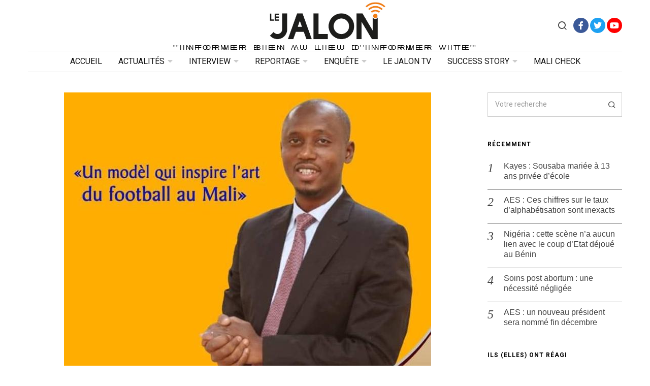

--- FILE ---
content_type: text/html; charset=UTF-8
request_url: https://lejalon.com/2023/04/13/ligue-regionale-de-football-de-kayes-les-ambitions-du-candidat-moussa-sow/
body_size: 20060
content:
<!DOCTYPE html>
<html lang="fr-FR" class="no-js">
<head>
	<meta charset="UTF-8">
	<meta name="viewport" content="width=device-width, initial-scale=1.0">
	<link rel="profile" href="http://gmpg.org/xfn/11">
    
	<!--[if lt IE 9]>
	<script src="https://lejalon.com/wp-content/themes/fox/js/html5.js"></script>
	<![endif]-->
    
    <script>(function(html){html.className = html.className.replace(/\bno-js\b/,'js')})(document.documentElement);</script>
<title>Ligue régionale de football de Kayes : les ambitions du candidat Moussa Sow &#8211; Le Jalon</title>
<meta name='robots' content='max-image-preview:large' />
<link rel='dns-prefetch' href='//fonts.googleapis.com' />
<link rel='dns-prefetch' href='//s.w.org' />
<link href='https://fonts.gstatic.com' crossorigin rel='preconnect' />
<link rel="alternate" type="application/rss+xml" title="Le Jalon &raquo; Flux" href="https://lejalon.com/feed/" />
<link rel="alternate" type="application/rss+xml" title="Le Jalon &raquo; Flux des commentaires" href="https://lejalon.com/comments/feed/" />
<link rel="alternate" type="application/rss+xml" title="Le Jalon &raquo; Ligue régionale de football de Kayes : les ambitions du candidat Moussa Sow Flux des commentaires" href="https://lejalon.com/2023/04/13/ligue-regionale-de-football-de-kayes-les-ambitions-du-candidat-moussa-sow/feed/" />
<!-- This site uses the Google Analytics by MonsterInsights plugin v7.11.0 - Using Analytics tracking - https://www.monsterinsights.com/ -->
<script type="text/javascript" data-cfasync="false">
	var mi_version         = '7.11.0';
	var mi_track_user      = true;
	var mi_no_track_reason = '';
	
	var disableStr = 'ga-disable-UA-173274065-1';

	/* Function to detect opted out users */
	function __gaTrackerIsOptedOut() {
		return document.cookie.indexOf(disableStr + '=true') > -1;
	}

	/* Disable tracking if the opt-out cookie exists. */
	if ( __gaTrackerIsOptedOut() ) {
		window[disableStr] = true;
	}

	/* Opt-out function */
	function __gaTrackerOptout() {
	  document.cookie = disableStr + '=true; expires=Thu, 31 Dec 2099 23:59:59 UTC; path=/';
	  window[disableStr] = true;
	}

	if ( 'undefined' === typeof gaOptout ) {
		function gaOptout() {
			__gaTrackerOptout();
		}
	}
	
	if ( mi_track_user ) {
		(function(i,s,o,g,r,a,m){i['GoogleAnalyticsObject']=r;i[r]=i[r]||function(){
			(i[r].q=i[r].q||[]).push(arguments)},i[r].l=1*new Date();a=s.createElement(o),
			m=s.getElementsByTagName(o)[0];a.async=1;a.src=g;m.parentNode.insertBefore(a,m)
		})(window,document,'script','//www.google-analytics.com/analytics.js','__gaTracker');

		__gaTracker('create', 'UA-173274065-1', 'auto');
		__gaTracker('set', 'forceSSL', true);
		__gaTracker('require', 'displayfeatures');
		__gaTracker('require', 'linkid', 'linkid.js');
		__gaTracker('send','pageview');
	} else {
		console.log( "" );
		(function() {
			/* https://developers.google.com/analytics/devguides/collection/analyticsjs/ */
			var noopfn = function() {
				return null;
			};
			var noopnullfn = function() {
				return null;
			};
			var Tracker = function() {
				return null;
			};
			var p = Tracker.prototype;
			p.get = noopfn;
			p.set = noopfn;
			p.send = noopfn;
			var __gaTracker = function() {
				var len = arguments.length;
				if ( len === 0 ) {
					return;
				}
				var f = arguments[len-1];
				if ( typeof f !== 'object' || f === null || typeof f.hitCallback !== 'function' ) {
					console.log( 'Fonction actuellement pas en cours d’exécution __gaTracker(' + arguments[0] + " ....) parce que vous n’êtes pas suivi·e. " + mi_no_track_reason );
					return;
				}
				try {
					f.hitCallback();
				} catch (ex) {

				}
			};
			__gaTracker.create = function() {
				return new Tracker();
			};
			__gaTracker.getByName = noopnullfn;
			__gaTracker.getAll = function() {
				return [];
			};
			__gaTracker.remove = noopfn;
			window['__gaTracker'] = __gaTracker;
					})();
		}
</script>
<!-- / Google Analytics by MonsterInsights -->
		<script type="text/javascript">
			window._wpemojiSettings = {"baseUrl":"https:\/\/s.w.org\/images\/core\/emoji\/13.0.1\/72x72\/","ext":".png","svgUrl":"https:\/\/s.w.org\/images\/core\/emoji\/13.0.1\/svg\/","svgExt":".svg","source":{"concatemoji":"https:\/\/lejalon.com\/wp-includes\/js\/wp-emoji-release.min.js?ver=5.7.14"}};
			!function(e,a,t){var n,r,o,i=a.createElement("canvas"),p=i.getContext&&i.getContext("2d");function s(e,t){var a=String.fromCharCode;p.clearRect(0,0,i.width,i.height),p.fillText(a.apply(this,e),0,0);e=i.toDataURL();return p.clearRect(0,0,i.width,i.height),p.fillText(a.apply(this,t),0,0),e===i.toDataURL()}function c(e){var t=a.createElement("script");t.src=e,t.defer=t.type="text/javascript",a.getElementsByTagName("head")[0].appendChild(t)}for(o=Array("flag","emoji"),t.supports={everything:!0,everythingExceptFlag:!0},r=0;r<o.length;r++)t.supports[o[r]]=function(e){if(!p||!p.fillText)return!1;switch(p.textBaseline="top",p.font="600 32px Arial",e){case"flag":return s([127987,65039,8205,9895,65039],[127987,65039,8203,9895,65039])?!1:!s([55356,56826,55356,56819],[55356,56826,8203,55356,56819])&&!s([55356,57332,56128,56423,56128,56418,56128,56421,56128,56430,56128,56423,56128,56447],[55356,57332,8203,56128,56423,8203,56128,56418,8203,56128,56421,8203,56128,56430,8203,56128,56423,8203,56128,56447]);case"emoji":return!s([55357,56424,8205,55356,57212],[55357,56424,8203,55356,57212])}return!1}(o[r]),t.supports.everything=t.supports.everything&&t.supports[o[r]],"flag"!==o[r]&&(t.supports.everythingExceptFlag=t.supports.everythingExceptFlag&&t.supports[o[r]]);t.supports.everythingExceptFlag=t.supports.everythingExceptFlag&&!t.supports.flag,t.DOMReady=!1,t.readyCallback=function(){t.DOMReady=!0},t.supports.everything||(n=function(){t.readyCallback()},a.addEventListener?(a.addEventListener("DOMContentLoaded",n,!1),e.addEventListener("load",n,!1)):(e.attachEvent("onload",n),a.attachEvent("onreadystatechange",function(){"complete"===a.readyState&&t.readyCallback()})),(n=t.source||{}).concatemoji?c(n.concatemoji):n.wpemoji&&n.twemoji&&(c(n.twemoji),c(n.wpemoji)))}(window,document,window._wpemojiSettings);
		</script>
		<style type="text/css">
img.wp-smiley,
img.emoji {
	display: inline !important;
	border: none !important;
	box-shadow: none !important;
	height: 1em !important;
	width: 1em !important;
	margin: 0 .07em !important;
	vertical-align: -0.1em !important;
	background: none !important;
	padding: 0 !important;
}
</style>
	<link rel='stylesheet' id='wp-block-library-css'  href='https://lejalon.com/wp-includes/css/dist/block-library/style.min.css?ver=5.7.14' type='text/css' media='all' />
<link rel='stylesheet' id='contact-form-7-css'  href='https://lejalon.com/wp-content/plugins/contact-form-7/includes/css/styles.css?ver=5.1.6' type='text/css' media='all' />
<link rel='stylesheet' id='parent-style-css'  href='https://lejalon.com/wp-content/themes/fox/style.min.css?ver=5.7.14' type='text/css' media='all' />
<link rel='stylesheet' id='wi-fonts-css'  href='https://fonts.googleapis.com/css?family=Heebo%3A400%2C700%7CUltra%3A400' type='text/css' media='all' />
<link rel='stylesheet' id='mediaelement-css'  href='https://lejalon.com/wp-includes/js/mediaelement/mediaelementplayer-legacy.min.css?ver=4.2.16' type='text/css' media='all' />
<link rel='stylesheet' id='wp-mediaelement-css'  href='https://lejalon.com/wp-includes/js/mediaelement/wp-mediaelement.min.css?ver=5.7.14' type='text/css' media='all' />
<link rel='stylesheet' id='style-css'  href='https://lejalon.com/wp-content/themes/fox/style.min.css?ver=5.7.14' type='text/css' media='all' />
<style id='style-inline-css' type='text/css'>
.social-list.style-plain a:hover, .wi-pagination a.page-numbers:hover, .wi-mainnav ul.menu ul > li:hover > a, .wi-mainnav ul.menu ul li.current-menu-item > a, .wi-mainnav ul.menu ul li.current-menu-ancestor > a, .submenu-dark .wi-mainnav ul.menu ul li:hover > a, .submenu-dark .wi-mainnav ul.menu ul li.current-menu-item > a, .submenu-dark .wi-mainnav ul.menu ul li.current-menu-ancestor > a, .related-title a:hover, .page-links > a:hover, .widget_archive a:hover, .widget_nav_menu a:hover, .widget_meta a:hover, .widget_recent_entries a:hover, .widget_categories a:hover, .tagcloud a:hover, .header-cart a:hover, .woocommerce .star-rating span:before, .null-instagram-feed .clear a:hover, .widget a.readmore:hover{color:#ef7d17}html .mejs-controls .mejs-time-rail .mejs-time-current, .dropcap-color, .style--dropcap-color .enable-dropcap .dropcap-content:first-letter, .style--dropcap-color p.has-drop-cap:not(:focus):first-letter, .fox-btn.btn-primary, button.btn-primary, input.btn-primary[type="button"], input.btn-primary[type="reset"], input.btn-primary[type="submit"], .social-list.style-black a:hover, .post-item-thumbnail:hover .video-indicator-solid, a.more-link:hover, .post-newspaper .related-thumbnail, .style--slider-navtext .flex-direction-nav a:hover, .review-item.overall .review-score, #respond #submit:hover, .wpcf7-submit:hover, #footer-search .submit:hover, .woocommerce .widget_price_filter .ui-slider .ui-slider-range, .woocommerce .widget_price_filter .ui-slider .ui-slider-handle, .woocommerce span.onsale, .woocommerce ul.products li.product .onsale, .woocommerce #respond input#submit.alt:hover, .woocommerce a.button.alt:hover, .woocommerce button.button.alt:hover, .woocommerce input.button.alt:hover, .woocommerce a.add_to_cart_button:hover, .woocommerce #review_form #respond .form-submit input:hover{background-color:#ef7d17}.review-item.overall .review-score, .partial-content, .null-instagram-feed .clear a:hover{border-color:#ef7d17}.reading-progress-wrapper::-webkit-progress-value{background-color:#ef7d17}.reading-progress-wrapper::-moz-progress-value{background-color:#ef7d17}@font-face {font-family: lemon_milk-1; src: url(https://lejalon.com/wp-content/uploads/2019/12/lemon_milk-1.zip) format('woff2'), url(https://lejalon.com/wp-content/uploads/2019/12/facile_sans-1.zip) format('woff');}@font-face {font-family: lemon_milk; src: url(https://lejalon.com/wp-content/uploads/2019/12/lemon_milk.zip) format('woff2'), url(https://lejalon.com/wp-content/uploads/2019/12/facile_sans.zip) format('woff');}.main-header.has-logo-center .container{height:100px}.sticky-header-background{opacity:1}.header-search-wrapper .search-btn{font-size:20px}.fox-logo img{width:250px}#footer-logo img{width:120px}#backtotop{color:#111111;background-color:#f0f0f0;border-color:#f0f0f0}#backtotop:hover{color:#111111;background-color:#ffffff;border-color:#dddddd}body{color:#444444}h1, h2, h3, h4, h5, h6{color:#000000}a{color:#ef7d17}a:hover{color:#ef7d17}.fox-logo, .min-logo-text, .mobile-logo-text{color:#000000}.wi-mainnav ul.menu > li > a{color:#111111}.wi-mainnav ul.menu > li:hover > a{color:#999999}.wi-mainnav ul.menu > li.current-menu-item > a, .wi-mainnav ul.menu > li.current-menu-ancestor > a{color:#ffffff;background-color:#ef7d17}.wi-mainnav ul.menu > li.menu-item-has-children > a:after, .wi-mainnav ul.menu > li.mega > a:after{color:#cccccc}.wi-mainnav ul.menu ul{background-color:#ffffff;color:#444444}.wi-mainnav ul.menu > li > ul > .caret{color:#eaeaea}.wi-mainnav ul.menu ul li:hover > a, .wi-mainnav ul.menu .post-nav-item-title:hover a, .wi-mainnav ul.menu > li.mega ul ul a:hover{color:#111111}.wi-mainnav ul.menu ul li:hover > a, .wi-mainnav ul.menu > li.mega ul ul a:hover{background-color:#f0f0f0}.wi-mainnav ul.menu ul > li, .mega-sep{border-color:#ffffff}.post-item-title a:hover{color:#595959;text-decoration:none}.post-item-meta{color:#aaaaaa}.post-item-meta a{color:#aaaaaa}.post-item-meta a:hover{color:#111111}.standalone-categories a{color:#111111}.single .single-main-content{color:#000000}.widget-title{text-align:left}table, td, th, .fox-input, input[type="color"], input[type="date"], input[type="datetime"], input[type="datetime-local"], input[type="email"], input[type="month"], input[type="number"], input[type="password"], input[type="search"], input[type="tel"], input[type="text"], input[type="time"], input[type="url"], input[type="week"], input:not([type]), textarea, textarea, select, .style--tag-block .fox-term-list a, .fox-slider-rich, .pagination-inner, .post-sep, .blog-related, .blog-related .line, .post-newspaper .related-area, .post-list-sep, .single-authorbox-section, .post-nav-simple, #footer-widgets, #footer-bottom, #offcanvas-bg, .commentlist ul.children, .offcanvas-element,  .hero-half,.commentlist li + li > .comment-body, .classic-main-header-top .container, .related-heading, .comments-title, .comment-reply-title, .style--header-sticky-element-border .header-sticky-element.before-sticky,
    .widget_archive ul, .widget_nav_menu ul, .widget_meta ul, .widget_recent_entries ul, .widget_categories ul,
    .widget_archive li, .widget_nav_menu li, .widget_meta li, .widget_recent_entries li, .widget_categories li
    {border-color:#cccccc}.share-style-custom a{width:28px}.fox-share.color-custom a{color:#ef7d17}.fox-share.background-custom a{background-color:#f0f0f0}.fox-share.hover-color-custom a:hover{color:#ef7d17}.fox-share.hover-background-custom a:hover{background-color:#fafafa}body .elementor-section.elementor-section-boxed>.elementor-container{max-width:1210px}@media (min-width: 1200px) {.container,.cool-thumbnail-size-big .post-thumbnail{width:1170px}body.layout-boxed .wi-wrapper{width:1230px}.thumbnail-stretch-bigger .thumbnail-container{width:1290px}}@media (min-width:1024px) {.secondary{width:22.649572649573%}.has-sidebar .primary{width:77.350427350427%}}body,.font-body,.single .single-main-content,.single-heading{font-family:"lemon_milk-1", sans-serif}.font-heading,h1,h2,h3,h4,h5,h6,.wp-block-quote.is-large cite,.wp-block-quote.is-style-large cite,.fox-term-list,.wp-block-cover-text,.title-label,.thumbnail-view,.readmore,a.more-link,.big-meta,.post-big a.more-link,.style--slider-navtext .flex-direction-nav a,.page-links-container,.authorbox-nav,.post-navigation .post-title,.review-criterion,.review-score,.review-text,.commentlist .fn,.reply a,.widget_archive,.widget_nav_menu,.widget_meta,.widget_recent_entries,.widget_categories,.widget_rss > ul a.rsswidget,.widget_rss > ul > li > cite,.widget_recent_comments,#backtotop,.view-count,.tagcloud,.slogan,.post-item-title,.single .post-item-title.post-title{font-family:"lemon_milk", sans-serif}.fox-btn,button,input[type="button"],input[type="reset"],input[type="submit"],.post-item-meta,.standalone-categories,.wi-mainnav ul.menu > li > a,.footer-bottom .widget_nav_menu,#footernav,.offcanvas-nav,.wi-mainnav ul.menu ul,.header-builder .widget_nav_menu  ul.menu ul,.archive-title,.widget-title,.heading-title-main,.article-big .readmore,.fox-input,input[type="color"],input[type="date"],input[type="datetime"],input[type="datetime-local"],input[type="email"],input[type="month"],input[type="number"],input[type="password"],input[type="search"],input[type="tel"],input[type="text"],input[type="time"],input[type="url"],input[type="week"],input:not([type]),textarea{font-family:"Heebo",sans-serif}.min-logo-text,.fox-logo,.mobile-logo-text,blockquote{font-family:"Ultra",serif}body, .font-body{font-size:16px;font-weight:400;font-style:normal;text-transform:none;letter-spacing:0px;line-height:1.8}h1, h2, h3, h4, h5, h6{font-weight:400;font-style:normal;text-transform:none;line-height:1.1}h2{font-size:2.0625em;font-style:normal}h3{font-size:1.625em;font-style:normal}h4{font-size:1.25em;font-style:normal}.fox-logo, .min-logo-text, .mobile-logo-text{font-size:32px;font-weight:400;font-style:normal;text-transform:none;letter-spacing:0px;line-height:1.3}.slogan{font-size:0.8125em;letter-spacing:8px}.wi-mainnav ul.menu > li > a, .footer-bottom .widget_nav_menu, #footernav, .offcanvas-nav{font-size:16px;font-weight:400;text-transform:uppercase;letter-spacing:0px}.wi-mainnav ul.menu ul, .header-builder .widget_nav_menu  ul.menu ul{font-size:12px;font-weight:400;text-transform:none;letter-spacing:0px}.post-item-title{font-style:normal;text-transform:none;letter-spacing:0px}.post-item-meta{font-size:13px;font-weight:400;font-style:normal;text-transform:none}.standalone-categories{font-size:13px;font-weight:700;font-style:normal;text-transform:uppercase;letter-spacing:1px}.archive-title{font-size:1.5em;font-weight:700;font-style:normal;text-transform:uppercase;letter-spacing:0px}.single .post-item-title.post-title{font-size:3.2em;font-weight:300;font-style:normal}.single .single-main-content{font-size:17px;font-style:normal}.single-heading{font-size:.9em;font-weight:700;text-transform:uppercase;letter-spacing:1px}.widget-title{font-size:12px;font-weight:700;text-transform:uppercase;letter-spacing:1px}.heading-title-main{font-weight:700;font-style:normal;text-transform:uppercase}.fox-btn, button, input[type="button"], input[type="reset"], input[type="submit"], .article-big .readmore{font-size:14px;font-weight:700;font-style:normal;text-transform:none;letter-spacing:0px}.fox-input, input[type="color"], input[type="date"], input[type="datetime"], input[type="datetime-local"], input[type="email"], input[type="month"], input[type="number"], input[type="password"], input[type="search"], input[type="tel"], input[type="text"], input[type="time"], input[type="url"], input[type="week"], input:not([type]), textarea{font-size:14px;font-weight:400;font-style:normal;text-transform:none}blockquote{font-size:1.1em;font-weight:400;font-style:normal;text-transform:none}.offcanvas-nav{font-size:16px;font-weight:400;font-style:normal;text-transform:none;letter-spacing:0px}@media only screen and (max-width: 1023px){.fox-logo, .min-logo-text, .mobile-logo-text{font-size:28px}.archive-title{font-size:1.3em}.single .post-item-title.post-title{font-size:1.9em}.single .single-main-content{font-size:15px}blockquote{font-size:1em}.offcanvas-nav{font-size:14px}}@media only screen and (max-width: 567px){body, .font-body{font-size:14px}.fox-logo, .min-logo-text, .mobile-logo-text{font-size:20px}.archive-title{font-size:1.1em}.single .post-item-title.post-title{font-size:1.5em}.single .single-main-content{font-size:14px}}#after-header .container{border-top-width:1px;border-bottom-width:1px;border-color:#eaeaea;border-style:solid}#footer-bottom{padding-top:20px;padding-bottom:20px;border-style:solid}#titlebar .container{margin-bottom:0px;padding-top:40px;padding-bottom:0px;border-style:solid}.single-authorbox-section, .related-heading, .comments-title, .comment-reply-title{border-top-width:1px;border-color:#eaeaea;border-style:solid}.wi-mainnav ul.menu ul{padding-top:10px;padding-right:0px;padding-bottom:10px;padding-left:0px;border-top-width:2px;border-right-width:2px;border-bottom-width:2px;border-left-width:2px;border-color:#eaeaea;border-top-left-radius:1px;border-top-right-radius:1px;border-bottom-right-radius:1px;border-bottom-left-radius:1px}.wi-mainnav ul.menu ul a{padding-top:6px;padding-bottom:6px}.widget-title{margin-bottom:16px;padding-top:0px;padding-right:0px;padding-bottom:0px;padding-left:0px;border-color:#cccccc;border-style:solid}blockquote{padding-top:10px;padding-right:0px;padding-bottom:10px;padding-left:0px;border-top-width:3px;border-bottom-width:1px;border-style:solid}@media only screen and (max-width: 1023px){}@media only screen and (max-width: 567px){}#footer-widgets{background-size:cover;background-position:center center;background-repeat:no-repeat;background-attachment:scroll}#offcanvas-bg{background-color:#ffffff}.main-header .widget:nth-child(2){margin-left: auto;}
</style>
<script type='text/javascript' src='https://lejalon.com/wp-includes/js/jquery/jquery.min.js?ver=3.5.1' id='jquery-core-js'></script>
<script type='text/javascript' src='https://lejalon.com/wp-includes/js/jquery/jquery-migrate.min.js?ver=3.3.2' id='jquery-migrate-js'></script>
<script type='text/javascript' id='monsterinsights-frontend-script-js-extra'>
/* <![CDATA[ */
var monsterinsights_frontend = {"js_events_tracking":"true","download_extensions":"doc,pdf,ppt,zip,xls,docx,pptx,xlsx","inbound_paths":"[{\"path\":\"\\\/go\\\/\",\"label\":\"affiliate\"},{\"path\":\"\\\/recommend\\\/\",\"label\":\"affiliate\"}]","home_url":"https:\/\/lejalon.com","hash_tracking":"false"};
/* ]]> */
</script>
<script type='text/javascript' src='https://lejalon.com/wp-content/plugins/google-analytics-for-wordpress/assets/js/frontend.min.js?ver=7.11.0' id='monsterinsights-frontend-script-js'></script>
<link rel="https://api.w.org/" href="https://lejalon.com/wp-json/" /><link rel="alternate" type="application/json" href="https://lejalon.com/wp-json/wp/v2/posts/9681" /><link rel="EditURI" type="application/rsd+xml" title="RSD" href="https://lejalon.com/xmlrpc.php?rsd" />
<link rel="wlwmanifest" type="application/wlwmanifest+xml" href="https://lejalon.com/wp-includes/wlwmanifest.xml" /> 
<meta name="generator" content="WordPress 5.7.14" />
<link rel="canonical" href="https://lejalon.com/2023/04/13/ligue-regionale-de-football-de-kayes-les-ambitions-du-candidat-moussa-sow/" />
<link rel='shortlink' href='https://lejalon.com/?p=9681' />
<link rel="alternate" type="application/json+oembed" href="https://lejalon.com/wp-json/oembed/1.0/embed?url=https%3A%2F%2Flejalon.com%2F2023%2F04%2F13%2Fligue-regionale-de-football-de-kayes-les-ambitions-du-candidat-moussa-sow%2F" />
<link rel="alternate" type="text/xml+oembed" href="https://lejalon.com/wp-json/oembed/1.0/embed?url=https%3A%2F%2Flejalon.com%2F2023%2F04%2F13%2Fligue-regionale-de-football-de-kayes-les-ambitions-du-candidat-moussa-sow%2F&#038;format=xml" />

<meta property="og:image" content="https://lejalon.com/wp-content/uploads/2023/04/535ec179-a389-47e8-b8d3-aeecd4edd6df.jpg"/>
<meta property="og:image:secure_url" content="https://lejalon.com/wp-content/uploads/2023/04/535ec179-a389-47e8-b8d3-aeecd4edd6df.jpg" />

    <link rel="pingback" href="https://lejalon.com/xmlrpc.php">
<style type="text/css">.recentcomments a{display:inline !important;padding:0 !important;margin:0 !important;}</style><link rel="icon" href="https://lejalon.com/wp-content/uploads/2019/12/cropped-logo_512-32x32.jpg" sizes="32x32" />
<link rel="icon" href="https://lejalon.com/wp-content/uploads/2019/12/cropped-logo_512-192x192.jpg" sizes="192x192" />
<link rel="apple-touch-icon" href="https://lejalon.com/wp-content/uploads/2019/12/cropped-logo_512-180x180.jpg" />
<meta name="msapplication-TileImage" content="https://lejalon.com/wp-content/uploads/2019/12/cropped-logo_512-270x270.jpg" />

<style id="color-preview"></style>

            
</head>

<body class="post-template-default single single-post postid-9681 single-format-standard layout-wide style--header-sticky-element-border submenu-light style--dropcap-default dropcap-style-default style--tag-plain style--blockquote-no-icon style--link-2 elementor-default" itemscope itemtype="https://schema.org/WebPage">
    
        
    <div id="wi-all" class="fox-outer-wrapper fox-all wi-all">

        
        <div id="wi-wrapper" class="fox-wrapper wi-wrapper">

            <div class="wi-container">

                
                

<header id="masthead" class="site-header header-builder" itemscope itemtype="https://schema.org/WPHeader">


<div class="main-header header-builder header-row has-logo-center valign-center" id="main-header">

    <div class="container">

        <div id="logo-1" class="widget widget_logo">
    <div id="logo-area" class="fox-logo-area fox-header-logo">
        
        <div id="wi-logo" class="fox-logo-container">
            
            <h2 class="wi-logo-main fox-logo logo-type-image" id="site-logo">                
                <a href="https://lejalon.com/" rel="home">
                    
                                        
                    <img src="https://lejalon.com/wp-content/uploads/2019/12/logo.jpg" alt="Logo"  />
                    
                                        
                </a>
                
            </h2>
        </div><!-- .fox-logo-container -->

          
    <h3 class="slogan site-description">&quot;Informer bien au lieu d&#039;informer vite&quot;</h3>


    </div><!-- #logo-area -->

    </div><div id="header-search-3" class="widget widget_header_search">
<div class="header-search-wrapper header-search-modal">
    
    <span class="search-btn search-btn-modal">
        <i class="feather-search"></i>
    </span>
    
    <div class="modal-search-wrapper">
        
        <div class="container">
            
            <div class="modal-search-container">
    
                <div class="searchform">
    
    <form role="search" method="get" action="https://lejalon.com/" itemprop="potentialAction" itemscope itemtype="https://schema.org/SearchAction" class="form">
        
        <input type="text" name="s" class="s search-field" value="" placeholder="Votre recherche" />
        
        <button class="submit" role="button" title="Go">
            
            <i class="feather-search"></i>
            
        </button>
        
    </form><!-- .form -->
    
</div><!-- .searchform -->                
                
    <h3 class="search-nav-heading small-heading">Suggestions</h3>

    <nav id="search-menu" role="navigation" itemscope itemtype="https://schema.org/SiteNavigationElement">
        
        <div class="menu"><ul id="menu-search-suggestion" class="menu"><li id="menu-item-363" class="menu-item menu-item-type-taxonomy menu-item-object-category menu-item-363"><a href="https://lejalon.com/category/environnement/">Environnement</a></li>
<li id="menu-item-364" class="menu-item menu-item-type-taxonomy menu-item-object-category current-post-ancestor current-menu-parent current-post-parent menu-item-364"><a href="https://lejalon.com/category/reportage/">Reportage</a></li>
<li id="menu-item-365" class="menu-item menu-item-type-taxonomy menu-item-object-category menu-item-365"><a href="https://lejalon.com/category/successstory/">Success Story</a></li>
<li id="menu-item-366" class="menu-item menu-item-type-taxonomy menu-item-object-category menu-item-366"><a href="https://lejalon.com/category/actualites/">Actualités</a></li>
<li id="menu-item-367" class="menu-item menu-item-type-taxonomy menu-item-object-category menu-item-367"><a href="https://lejalon.com/category/enquete/">Enquête</a></li>
<li id="menu-item-368" class="menu-item menu-item-type-taxonomy menu-item-object-category menu-item-368"><a href="https://lejalon.com/category/interview/">Interview</a></li>
</ul></div>        
    </nav><!-- #search-menu -->

                    
            </div><!-- .modal-search-container -->
            
        </div><!-- .header-search-form -->
        
        <span class="close-modal"><i class="feather-x"></i></span>
    
    </div><!-- .modal-search-wrapper -->
    
</div><!-- .header-search-wrapper -->

</div><div id="social-3" class="widget widget_social">
<div class="social-list widget-social style-color shape-circle align-center icon-size-normal" id="social-id-696af63ed0c32">
    
    <ul>
    
                
        <li class="li-facebook">
            <a href="https://www.facebook.com/LeJalonMedia/" target="_blank" rel="alternate" title="Facebook">
                <i class="fab fa-facebook-f"></i>
                <span>Facebook</span>
            </a>
        </li>
        
                
        <li class="li-twitter">
            <a href="https://twitter.com/Lejalon_com" target="_blank" rel="alternate" title="Twitter">
                <i class="fab fa-twitter"></i>
                <span>Twitter</span>
            </a>
        </li>
        
                
        <li class="li-youtube">
            <a href="https://www.youtube.com/channel/UCWtloOQRbDC3A_MHHHNUvHw/videos?view_as=subscriber" target="_blank" rel="alternate" title="YouTube">
                <i class="fab fa-youtube"></i>
                <span>YouTube</span>
            </a>
        </li>
        
            
    </ul>
    
</div><!-- .social-list -->
</div><div id="logo-3" class="widget widget_logo">
    <div id="logo-area" class="fox-logo-area fox-header-logo">
        
        <div id="wi-logo" class="fox-logo-container">
            
            <h2 class="wi-logo-main fox-logo logo-type-image" id="site-logo">                
                <a href="https://lejalon.com/" rel="home">
                    
                                        
                    <img src="https://lejalon.com/wp-content/uploads/2019/12/logo.jpg" alt="Logo"  />
                    
                                        
                </a>
                
            </h2>
        </div><!-- .fox-logo-container -->

          
    <h3 class="slogan site-description">&quot;Informer bien au lieu d&#039;informer vite&quot;</h3>


    </div><!-- #logo-area -->

    </div>
    </div><!-- .container -->

</div><!-- .main-header -->



    <div id="after-header" class="widget-area header-sidebar wide-sidebar header-row after-header align-center header-sticky-element">

        <div class="container">
        <div id="nav-1" class="widget widget_nav">
    <nav id="wi-mainnav" class="navigation-ele wi-mainnav" role="navigation" itemscope itemtype="https://schema.org/SiteNavigationElement">
        
        <div class="menu style-indicator-caret-down"><ul id="menu-primary" class="menu"><li id="menu-item-986" class="menu-item menu-item-type-post_type menu-item-object-page menu-item-home menu-item-986"><a href="https://lejalon.com/">Accueil</a></li>
<li id="menu-item-22" class="menu-item menu-item-type-taxonomy menu-item-object-category menu-item-22 mega mega-item"><a href="https://lejalon.com/category/actualites/">Actualités</a></li>
<li id="menu-item-30" class="menu-item menu-item-type-taxonomy menu-item-object-category menu-item-30 mega mega-item"><a href="https://lejalon.com/category/interview/">Interview</a></li>
<li id="menu-item-24" class="menu-item menu-item-type-taxonomy menu-item-object-category current-post-ancestor current-menu-parent current-post-parent menu-item-24 mega mega-item"><a href="https://lejalon.com/category/reportage/">Reportage</a></li>
<li id="menu-item-28" class="menu-item menu-item-type-taxonomy menu-item-object-category menu-item-28 mega mega-item"><a href="https://lejalon.com/category/enquete/">Enquête</a></li>
<li id="menu-item-1795" class="menu-item menu-item-type-taxonomy menu-item-object-category menu-item-1795"><a href="https://lejalon.com/category/lejalontv/">Le Jalon TV</a></li>
<li id="menu-item-31" class="menu-item menu-item-type-taxonomy menu-item-object-category menu-item-31 mega mega-item"><a href="https://lejalon.com/category/successstory/">Success Story</a></li>
<li id="menu-item-1910" class="menu-item menu-item-type-taxonomy menu-item-object-category menu-item-1910"><a href="https://lejalon.com/category/malicheck/">Mali Check</a></li>
</ul></div>        
    </nav><!-- #wi-mainnav -->

    </div>        
        </div><!-- .container -->
    </div><!-- .widget-area -->

        
</header><!-- #masthead -->
                
<div id="masthead-mobile" class="masthead-mobile">
    
    <div class="container">
        
        <div class="masthead-mobile-left masthead-mobile-part">
            
            
    <a class="toggle-menu hamburger hamburger-btn">
        <i class="feather-menu"></i>
        <i class="feather-x"></i>
    </a>

            
                        
        </div><!-- .masthead-mobile-part -->
    
        
<h4 id="mobile-logo" class="mobile-logo mobile-logo-image">
    
    <a href="https://lejalon.com/" rel="home">

        
        <img src="https://lejalon.com/wp-content/uploads/2019/12/logo.jpg" alt="Mobile Logo" />

        
    </a>
    
</h4><!-- .mobile-logo -->

            
        <div class="masthead-mobile-right masthead-mobile-part">
        
                        
        </div><!-- .masthead-mobile-part -->
    
    </div><!-- .container -->
    
    <div class="masthead-mobile-bg"></div>

</div><!-- #masthead-mobile -->

<div id="masthead-mobile-height"></div>
    
    
                <div id="wi-main" class="wi-main fox-main">


<article id="wi-content" class="wi-content post-9681 post type-post status-publish format-standard has-post-thumbnail hentry category-reportage category-sports tag-1694 tag-candidat-ligue-foot-kayes tag-dr-moussa-sow has-sidebar sidebar-right single-style-1 thumbnail-stretch-none main-content-narrow disable-dropcap disable-2-columns" itemscope itemtype="https://schema.org/CreativeWork">
    
    <div class="container">
        
        <div id="primary" class="primary content-area">
        
            <div class="theiaStickySidebar">
                
                
<div class="thumbnail-wrapper single-big-section single-big-section-thumbnail">
    
    <div class="thumbnail-container">
        
        <div class="container">
            
            <div class="thumbnail-main">

                <figure class="fox-figure post-thumbnail post-thumbnail-standard hover-none thumbnail-acute"  itemscope itemtype="https://schema.org/ImageObject"><span class="image-element"><img width="723" height="1024" src="https://lejalon.com/wp-content/uploads/2023/04/535ec179-a389-47e8-b8d3-aeecd4edd6df.jpg" class="attachment-full size-full" alt="" loading="lazy" data-lazy="false" srcset="https://lejalon.com/wp-content/uploads/2023/04/535ec179-a389-47e8-b8d3-aeecd4edd6df.jpg 723w, https://lejalon.com/wp-content/uploads/2023/04/535ec179-a389-47e8-b8d3-aeecd4edd6df-212x300.jpg 212w, https://lejalon.com/wp-content/uploads/2023/04/535ec179-a389-47e8-b8d3-aeecd4edd6df-60x85.jpg 60w, https://lejalon.com/wp-content/uploads/2023/04/535ec179-a389-47e8-b8d3-aeecd4edd6df-480x680.jpg 480w" sizes="(max-width: 723px) 100vw, 723px" /></span><figcaption class="fox-figcaption">Moussa Sow candidat à la ligue régionale de Kayes</figcaption></figure>                
            </div><!-- .thumbnail-main -->

        </div><!-- .container -->
        
    </div><!-- .thumbnail-container -->
    
</div><!-- .thumbnail-wrapper -->

                <header class="single-header post-header entry-header single-big-section" itemscope itemtype="https://schema.org/WPHeader">
    
    <div class="container">
        
        <div class="post-item-header align-left">
    <div class="entry-categories meta-categories standalone-categories post-header-section">

        <a href="https://lejalon.com/category/reportage/" rel="tag">Reportage</a><span class="sep">/</span><a href="https://lejalon.com/category/sports/" rel="tag">Sports</a>
    </div>

    
<h1 class="post-item-title wi-post-title fox-post-title post-header-section post-title size-normal" itemprop="headline">
            
        Ligue régionale de football de Kayes : les ambitions du candidat Moussa Sow
    
</h1>
<div class="post-item-meta wi-meta fox-meta post-header-section ">
    
    <div class="entry-date meta-time machine-time time-short"><time class="published" itemprop="datePublished" datetime="2023-04-13T18:15:50+02:00">13 avril 2023</time><time class="updated" itemprop="dateModified" datetime="2023-04-13T18:15:53+02:00">13 avril 2023</time></div>        <div class="fox-meta-author entry-author meta-author" itemprop="author" itemscope itemtype="https://schema.org/Person"><a class="meta-author-avatar" itemprop="url" rel="author" href="https://lejalon.com/author/zan/"><img alt='' src='https://secure.gravatar.com/avatar/9d0a9d11c7de9aca18a8dd208a074c8c?s=80&#038;d=mm&#038;r=g' srcset='https://secure.gravatar.com/avatar/9d0a9d11c7de9aca18a8dd208a074c8c?s=160&#038;d=mm&#038;r=g 2x' class='avatar avatar-80 photo' height='80' width='80' loading='lazy'/></a><span class="byline"> par <span class="author vcard"><a class="url fn" itemprop="url" rel="author" href="https://lejalon.com/author/zan/"><span itemprop="name">Sidi Dao</span></a></span></span></div>        <div class="reading-time">8 mins de lecture</div>        
</div>

</div>    
    </div><!-- .container -->
    
</header><!-- .single-header -->
                    
<div class="single-body">
    
    <div class="single-section single-main-content">
        
                
        <div class="container entry-container">
            
                        
            <div class="dropcap-content columnable-content entry-content">
                
                
<p><em>La compétition est lancée pour le renouvellement des instances de la ligue régionale de football de Kayes. Parmi les têtes de proue de cette course à l’instance dirigeante de la ligue du football kayesien, Moussa Sow. Actuel président de l’Association sportive de Kayes (ASK D2), M. Sow, qui n’est plus à présenter aux populations de Kayes, est également promoteur du lycée sportif Boubou Sow et du complexe scolaire et universitaire du même nom.</em></p>



<p>En mars 2020, lors d&rsquo;une Assemblée Générale, une quinzaine de clubs de la Commune Urbaine de Kayes a donné les meilleurs joueurs afin de fonder l&rsquo;Association Sportive de Kayes.&nbsp; La même assemblée a porté Moussa Sow à la présidence du club. Promoteur du lycée sportif Boubou Sow et de l&rsquo;académie sportive Boubou Sow, président de l&rsquo;Association Sportive de Kayes (ASKA D2) puis promoteur du complexe scolaire et universitaire Boubou Sow, Moussa Sow a annoncé sa candidature à la présidence de la Ligue Régionale de Football de Kayes, prévue le 20 mai prochain.</p>



<h4>DÉVELOPPER LE FOOTBALL KAYÉSIEN</h4>



<p>Interrogé sur place par notre confrère, TATOU-SPORTS, Mossa Sow a confié que cette candidature pour conduire les destinées de la ligue régionale de football de Kayes est entre autres motivée par la situation difficile du monde footballistique de la première région administrative du Mali. Ces difficultés, a-t-il fait savoir, s’expliquent par l’apparition des clans dans ce monde, depuis un certain temps. Cette situattion, regrette-t-il, est à l&rsquo;origine de la disparition des clubs de la ville dans les compétitions nationales, depuis plus de dix ans. Pourtant, est-il convaincu, Kayes a d&rsquo;énormes potentialités en matière de football.</p>



<p>«&nbsp;Rappelez-vous que le Sigui de Kayes a été le premier club régional à remporter une Coupe du Mali. Mais, à cause d&rsquo;un manque&nbsp; chronique d&rsquo;organisation, d&rsquo;encadrement et d&rsquo;encouragement, aucun club n&rsquo;est parvenu à accéder en Ligue1, depuis plus de dix ans excepté USCKITA. Ce n&rsquo;est pas normal pour une grande région comme Kayes&nbsp;», a-t-il fait constater. En plus, cela fait près de dix ans, selon lui, que Kayes n&rsquo;a pas organisé le Tournoi de la montée en Ligue1. Il juge inadmissible cet état des lieux déplorable du football kayesien. Pire, Moussa Sow estime que le football de Kayes est aussi malade du manque d’organisation des compétitions régulières (seniors, junior, cadet, minime, le football scolaire et universitaire, le football de masse). Toute chose qui le motive à briguer la présidence de la Ligue de football de Kayes afin d&rsquo;apporter une autre organisation pour hisser Kayes sommet du sport roi sur le plan national.</p>



<h4>Les ambitions d’un homme&nbsp;!</h4>



<p>Pour atteindre ses objectifs, Moussa Sow ne manque pas de projet. Ainsi, s’il était élu à la tête de la ligue régionale de football de la Cité des rails, il compte d’abord s’atteler à la réconciliation des cœurs et des esprits de tous les acteurs du secteur.</p>



<p><em>«&nbsp;Il faut que tous les fils de Kayes se retrouvent, unis et solidaires dans le seul but de développer le football à Kayes et dans tous les Districts de football. Nous pensons que le moment est venu pour se donner la main afin de construire notre région par le truchement du football. Et cela est possible, car nous trouverons les ressources&nbsp; pour développer notre football&nbsp;»</em>, a-t-il dit.</p>



<p>Son bureau s’engagera ensuite dans la recherche de partenariats clairs avec les sociétés et entreprises de la place pour booter le monde footbalistique.</p>



<p><em>«&nbsp;Nous nouerons des partenariats avec un certain nombre de sociétés et entreprises de la place. Nous irons vers la Fémafoot pour naturellement travailler avec le Comex&nbsp;</em>», a indiqué M<em>.</em> Sow.</p>



<p>Aussi, dans une logique d’assurance et d’accompagnement, le candidat Moussa Sow apportera des appuis aux districts de football et clubs et organisera des tournants à hauteur de satisfaction et fera la promotion du football universitaire sans oublier la formation des responsables administratifs et des arbitres de Kayes.</p>



<p><em>«&nbsp;Nous allons appuyer les Districts de football et les clubs. Nous organiserons des tournois à intersaison&nbsp; chaque année pour la mise en jambes des joueurs afin de mieux entamer le championnat et la coupe du Mali. Nous ferons la promotion du football scolaire et universitaire, le football de masse et le football féminin. Nous travaillerons à avoir une ligue digne de ce nom et la construction d’un siège lors de notre mandat. Nous allons aussi mettre en place un management vertueux, collaboratif et inclusif. Nous organiserons une série de formations pour les secrétaires généraux, les administrateurs, les arbitres, les médecins, les éducateurs des académies et centres de formation des jeunes footballeurs. Voyez-vous, dans la Commune Urbaine de Kayes, nous avons 24 clubs</em>&nbsp;», s’engage-t-il.</p>



<h4>Promotion du football universitaire</h4>



<p>Aussi, Mossa Sow compte-t-il, travailler pour limiter le nombre de clubs de D2 au niveau du District de Kayes pour une meilleure organisation des clubs, s’il était élu. À cet effet, il compte créer avec son équipe la deuxième division voire la troisième division afin que les clubs deviennent plus compétitifs.</p>



<p><em>«&nbsp;Lors de notre mandat, nous récompenserons le club et le District représentant la région à la Coupe du Mali et au tournoi de la montée en Ligue1 chaque saison. Nous organiserons bien évidemment des compétitions au niveau de toutes les catégories au moins deux fois chaque année. Nous allons mettre une stratégie de marketing et de communication pour donner plus de visibilité au football Kayesien. Nous travaillerons avec les autorités compétentes tant administratives, politiques que sportives et coutumières. Nous valoriserons les stades de football et les terrains de foot de la Kayes</em>&nbsp;», a confié M. Sow.</p>



<p>M. Sow place son mandat sous le signe de l’apaisement, l’inclusion de l’ensemble des acteurs du foot dans la prise des décisions qui orientent le football kaysien vers des horizons meilleurs. Il a enfin appelé l’ensemble des fils de Kayes et la diaspora à s&rsquo;impliquer davantage dans le développement du football Kayesien.</p>

            </div><!-- .entry-content -->
            
                        
        </div><!-- .container -->
    
    </div><!-- .single-section -->
    
    
<div class="single-section single-component single-share-section">
    
    <div class="container">
    
        
<div class="fox-share share-style-custom  color-custom background-custom hover-color-custom hover-background-custom share-icons-shape-circle size-small">
    
        
    <span class="share-label"><i class="fa fa-share-alt"></i>Partager</span>
    
        
    <ul>
        
                
        <li class="li-share-facebook">
            
            <a href="https://www.facebook.com/sharer/sharer.php?u=https%3A%2F%2Flejalon.com%2F2023%2F04%2F13%2Fligue-regionale-de-football-de-kayes-les-ambitions-du-candidat-moussa-sow%2F" title="Facebook" class="share share-facebook">
                
                <i class="fab fa-facebook-f"></i>
                <span>Facebook</span>
                
            </a>
            
        </li>
        
                
        <li class="li-share-messenger">
            
            <a href="https://www.facebook.com/dialog/send?app_id=794927004237856&#038;link=https%3A%2F%2Flejalon.com%2F2023%2F04%2F13%2Fligue-regionale-de-football-de-kayes-les-ambitions-du-candidat-moussa-sow%2F&#038;redirect_uri=https%3A%2F%2Flejalon.com%2F" title="Messenger" class="share share-messenger">
                
                <i class="fab fa-facebook-messenger"></i>
                <span>Messenger</span>
                
            </a>
            
        </li>
        
                
        <li class="li-share-twitter">
            
            <a href="https://twitter.com/intent/tweet?url=https%3A%2F%2Flejalon.com%2F2023%2F04%2F13%2Fligue-regionale-de-football-de-kayes-les-ambitions-du-candidat-moussa-sow%2F&#038;text=Ligue+r%C3%A9gionale+de+football+de+Kayes+%3A+les+ambitions+du+candidat+Moussa+Sow&#038;via=withemes" title="Twitter" class="share share-twitter">
                
                <i class="fab fa-twitter"></i>
                <span>Twitter</span>
                
            </a>
            
        </li>
        
                
        <li class="li-share-linkedin">
            
            <a href="https://www.linkedin.com/shareArticle?mini=true&#038;url=https%3A%2F%2Flejalon.com%2F2023%2F04%2F13%2Fligue-regionale-de-football-de-kayes-les-ambitions-du-candidat-moussa-sow%2F&#038;title=Ligue+r%C3%A9gionale+de+football+de+Kayes+%3A+les+ambitions+du+candidat+Moussa+Sow" title="Linkedin" class="share share-linkedin">
                
                <i class="fab fa-linkedin-in"></i>
                <span>Linkedin</span>
                
            </a>
            
        </li>
        
                
        <li class="li-share-whatsapp">
            
            <a href="https://api.whatsapp.com/send?phone=&#038;text=https%3A%2F%2Flejalon.com%2F2023%2F04%2F13%2Fligue-regionale-de-football-de-kayes-les-ambitions-du-candidat-moussa-sow%2F" title="Whatsapp" class="share share-whatsapp">
                
                <i class="fab fa-whatsapp"></i>
                <span>Whatsapp</span>
                
            </a>
            
        </li>
        
                
        <li class="li-share-email">
            
            <a href="mailto:?subject=Ligue+r%C3%A9gionale+de+football+de+Kayes+%3A+les+ambitions+du+candidat+Moussa+Sow&#038;body=https%3A%2F%2Flejalon.com%2F2023%2F04%2F13%2Fligue-regionale-de-football-de-kayes-les-ambitions-du-candidat-moussa-sow%2F" title="Email" class="email-share">
                
                <i class="feather-mail"></i>
                <span>Email</span>
                
            </a>
            
        </li>
        
                
    </ul>
    
</div><!-- .fox-share -->
        
    </div>

</div><!-- .single-share-section -->
        
<div class="single-section single-component single-tag-section">
    
    <div class="container">
    
        <div class="single-section single-component single-tags-section">
    
    <div class="single-tags entry-tags post-tags">

        <span class="single-heading tag-label">
            <i class="feather-tag"></i>
            Tags:        </span>
        <div class="fox-term-list">

            <ul><li><a href="https://lejalon.com/tag/2023/" rel="tag">2023</a></li><li><a href="https://lejalon.com/tag/candidat-ligue-foot-kayes/" rel="tag">candidat ligue foot kayes</a></li><li><a href="https://lejalon.com/tag/dr-moussa-sow/" rel="tag">Dr Moussa Sow</a></li></ul>
        </div><!-- .fox-term-list -->

    </div><!-- .single-tags -->
    
</div>
            
    </div>

</div><!-- .single-section -->
        
    
<div class="single-section single-component single-related-section">
    
    <div class="container">
    
                
    </div>

</div><!-- .single-section -->
        
    
<div class="single-section single-component single-authorbox-section">
    
    <div class="container">
    
        <div class="fox-authorbox authorbox-simple">
    
    <div class="authorbox-inner">
        
                <div class="user-item-avatar authorbox-avatar avatar-circle">

            <a href="https://lejalon.com/author/zan/">

                <img alt='' src='https://secure.gravatar.com/avatar/9d0a9d11c7de9aca18a8dd208a074c8c?s=96&#038;d=mm&#038;r=g' srcset='https://secure.gravatar.com/avatar/9d0a9d11c7de9aca18a8dd208a074c8c?s=96&#038;d=mm&#038;r=g 2x' class='avatar avatar-96 photo' height='96' width='96' loading='lazy'/>
            </a>

        </div><!-- .user-item-avatar -->
        
        <div class="authorbox-text">
            
                
                        
                
            <div class="fox-user-item authorbox-tab active authorbox-content" data-tab="author">

                <div class="user-item-body">

                    
                    <h3 class="user-item-name">

                        <a href="https://lejalon.com/author/zan/">Sidi Dao</a>

                    </h3>
                    
                    
                    
                    
<div class="social-list user-item-social shape-circle style-plain">
    
    <ul>
    
        
        <li class="li-facebook">
            <a href="https://www.facebook.com/sidi.dao.5" target="_blank" rel="alternate" title="Facebook">
                <i class="fab fa-facebook-square"></i>
            </a>
        </li>

                
                
        <li class="li-website">
            <a href="https://lejalon.com/" target="_blank" title="Website">
                <i class="fa fa-globe-americas"></i>
            </a>
        </li>
        
                
    </ul>
    
</div><!-- .user-item-social -->


                </div><!-- .user-item-body -->

            </div><!-- .fox-user-item -->
    
                        
        </div><!-- .authorbox-text -->
        
    </div><!-- .authorbox-inner -->
    
</div><!-- .fox-authorbox -->

        
    </div>

</div><!-- .single-authorbox-section -->
    
<div class="single-section single-component single-comment-section">
    
    
</div><!-- .single-comment-section -->
    
</div><!-- .single-body -->

                    
            </div><!-- .theiaStickySidebar -->
        
        </div><!-- #primary -->
        
        <aside id="secondary" class="secondary" role="complementary" itemscope itemptype="https://schema.org/WPSideBar">
    
    <div class="theiaStickySidebar">

        <div class="widget-area">

            <div id="search-2" class="widget widget_search"><div class="searchform">
    
    <form role="search" method="get" action="https://lejalon.com/" itemprop="potentialAction" itemscope itemtype="https://schema.org/SearchAction" class="form">
        
        <input type="text" name="s" class="s search-field" value="" placeholder="Votre recherche" />
        
        <button class="submit" role="button" title="Go">
            
            <i class="feather-search"></i>
            
        </button>
        
    </form><!-- .form -->
    
</div><!-- .searchform --></div>
		<div id="recent-posts-2" class="widget widget_recent_entries">
		<h3 class="widget-title"><span>Récemment</span></h3>
		<ul>
											<li>
					<a href="https://lejalon.com/2026/01/03/kayes-sousaba-mariee-a-13-ans-privee-decole/">Kayes : Sousaba mariée à 13 ans privée d’école</a>
									</li>
											<li>
					<a href="https://lejalon.com/2025/12/22/aes-ces-chiffres-sur-le-taux-dalphabetisation-sont-inexacts/">AES : Ces chiffres sur le taux d&rsquo;alphabétisation sont inexacts</a>
									</li>
											<li>
					<a href="https://lejalon.com/2025/12/16/hors-contexte-cette-video-na-pas-de-rapport-avec-lintervention-de-larmee-nigerian-au-benin/">Nigéria : cette scène n&rsquo;a aucun lien avec le coup d&rsquo;Etat déjoué au Bénin</a>
									</li>
											<li>
					<a href="https://lejalon.com/2025/12/04/soins-post-abortum-une-necessite-negligee/">Soins post abortum : une nécessité négligée</a>
									</li>
											<li>
					<a href="https://lejalon.com/2025/11/27/aes-un-nouveau-president-sera-nomme-fin-decembre/">AES : un nouveau président sera nommé fin décembre</a>
									</li>
					</ul>

		</div><div id="recent-comments-2" class="widget widget_recent_comments"><h3 class="widget-title"><span>Ils (elles) ont réagi</span></h3><ul id="recentcomments"><li class="recentcomments"><span class="comment-author-link">Lassina Niangaly</span> dans <a href="https://lejalon.com/2020/02/05/mali-un-non-voyant-devenu-kinesitherapeute-contre-vents-et-marees/#comment-771159">Mali : un non-voyant devenu Kinésithérapeute contre vents et marées</a></li><li class="recentcomments"><span class="comment-author-link">TOUNKARA</span> dans <a href="https://lejalon.com/2019/12/24/mali-autisme-une-maladie-mal-connue/#comment-756086">Mali: autisme, un handicap mal connu</a></li><li class="recentcomments"><span class="comment-author-link">Mohamed</span> dans <a href="https://lejalon.com/2020/02/05/mali-un-non-voyant-devenu-kinesitherapeute-contre-vents-et-marees/#comment-727408">Mali : un non-voyant devenu Kinésithérapeute contre vents et marées</a></li><li class="recentcomments"><span class="comment-author-link">Mamédi DEMBELE</span> dans <a href="https://lejalon.com/2020/02/05/mali-un-non-voyant-devenu-kinesitherapeute-contre-vents-et-marees/#comment-232110">Mali : un non-voyant devenu Kinésithérapeute contre vents et marées</a></li><li class="recentcomments"><span class="comment-author-link"><a href='https://coderwall.com/p' rel='external nofollow ugc' class='url'>click here</a></span> dans <a href="https://lejalon.com/2020/02/26/bekaye-sibe-le-handicap-ne-peut-etre-un-pretexte-pour-baisser-les-bras-2/#comment-193940">Békaye Sibé : « Le handicap ne peut être un prétexte pour baisser les bras »</a></li></ul></div><div id="latest-posts-1" class="widget widget_latest_posts"><h3 class="widget-title"><span>Les plus lus</span></h3>
<div class="blog-container blog-container-list">
    
    <div class="wi-blog fox-blog blog-list blog-widget blog-widget-small v-spacing-normal">
        
        
<article class="wi-post post-item post-list post-thumbnail-align-left post-valign-top list-mobile-layout-grid post-12974 post type-post status-publish format-standard has-post-thumbnail hentry category-aufeminin has-sidebar sidebar-right single-style-1 thumbnail-stretch-none main-content-narrow disable-dropcap disable-2-columns"  itemscope itemtype="https://schema.org/CreativeWork">
    
        <div class="post-list-sep"></div>
        
    <div class="post-item-inner post-list-inner">
    
        <figure class="fox-figure wi-thumbnail fox-thumbnail post-item-thumbnail list-thumbnail custom-thumbnail hover-none thumbnail-acute"  itemscope itemtype="https://schema.org/ImageObject"><span class="image-element"><a href="https://lejalon.com/2026/01/03/kayes-sousaba-mariee-a-13-ans-privee-decole/" class="post-link"><img width="480" height="480" src="https://lejalon.com/wp-content/uploads/2026/01/IA-480x480.jpg" class="attachment-thumbnail-square size-thumbnail-square" alt="" loading="lazy" data-lazy="false" srcset="https://lejalon.com/wp-content/uploads/2026/01/IA-480x480.jpg 480w, https://lejalon.com/wp-content/uploads/2026/01/IA-150x150.jpg 150w" sizes="(max-width: 480px) 100vw, 480px" /><span class="height-element" style="padding-bottom:100%;"></span></a></span></figure>
        <div class="post-body post-item-body post-list-body">

            <div class="post-content">

                <div class="post-item-header list-header">
<h3 class="post-item-title wi-post-title fox-post-title post-header-section list-title size-tiny" itemprop="headline">
    <a href="https://lejalon.com/2026/01/03/kayes-sousaba-mariee-a-13-ans-privee-decole/" rel="bookmark">        
        Kayes : Sousaba mariée à 13 ans privée d’école
    </a>
</h3></div><div class="post-item-excerpt entry-excerpt excerpt-size-normal list-content" itemprop="text">
    
    <p>Sousaba Sakiliba, (NDLR prénom modifié), originaire de Kayes, mariée à</p>
    
</div>
    

            </div><!-- .post-content -->

        </div><!-- .post-body -->
        
    </div><!-- .post-list-inner -->

</article><!-- .post-list -->
<article class="wi-post post-item post-list post-thumbnail-align-left post-valign-top list-mobile-layout-grid post-12971 post type-post status-publish format-standard has-post-thumbnail hentry category-actualites category-malicheck has-sidebar sidebar-right single-style-1 thumbnail-stretch-none main-content-narrow disable-dropcap disable-2-columns"  itemscope itemtype="https://schema.org/CreativeWork">
    
        <div class="post-list-sep"></div>
        
    <div class="post-item-inner post-list-inner">
    
        <figure class="fox-figure wi-thumbnail fox-thumbnail post-item-thumbnail list-thumbnail custom-thumbnail hover-none thumbnail-acute"  itemscope itemtype="https://schema.org/ImageObject"><span class="image-element"><a href="https://lejalon.com/2025/12/22/aes-ces-chiffres-sur-le-taux-dalphabetisation-sont-inexacts/" class="post-link"><img width="480" height="480" src="https://lejalon.com/wp-content/uploads/2025/12/Population-480x480.jpg" class="attachment-thumbnail-square size-thumbnail-square" alt="" loading="lazy" data-lazy="false" srcset="https://lejalon.com/wp-content/uploads/2025/12/Population-480x480.jpg 480w, https://lejalon.com/wp-content/uploads/2025/12/Population-150x150.jpg 150w" sizes="(max-width: 480px) 100vw, 480px" /><span class="height-element" style="padding-bottom:100%;"></span></a></span></figure>
        <div class="post-body post-item-body post-list-body">

            <div class="post-content">

                <div class="post-item-header list-header">
<h3 class="post-item-title wi-post-title fox-post-title post-header-section list-title size-tiny" itemprop="headline">
    <a href="https://lejalon.com/2025/12/22/aes-ces-chiffres-sur-le-taux-dalphabetisation-sont-inexacts/" rel="bookmark">        
        AES : Ces chiffres sur le taux d&rsquo;alphabétisation sont inexacts
    </a>
</h3></div><div class="post-item-excerpt entry-excerpt excerpt-size-normal list-content" itemprop="text">
    
    <p>Une publication sur les réseaux sociaux attribue à tort des</p>
    
</div>
    

            </div><!-- .post-content -->

        </div><!-- .post-body -->
        
    </div><!-- .post-list-inner -->

</article><!-- .post-list -->
<article class="wi-post post-item post-list post-thumbnail-align-left post-valign-top list-mobile-layout-grid post-12956 post type-post status-publish format-standard has-post-thumbnail hentry category-actualites category-malicheck tag-benin tag-coup-detat tag-dejoue tag-fake tag-intervention-militaire tag-nigeria tag-parlement has-sidebar sidebar-right single-style-1 thumbnail-stretch-none main-content-narrow disable-dropcap disable-2-columns"  itemscope itemtype="https://schema.org/CreativeWork">
    
        <div class="post-list-sep"></div>
        
    <div class="post-item-inner post-list-inner">
    
        <figure class="fox-figure wi-thumbnail fox-thumbnail post-item-thumbnail list-thumbnail custom-thumbnail hover-none thumbnail-acute"  itemscope itemtype="https://schema.org/ImageObject"><span class="image-element"><a href="https://lejalon.com/2025/12/16/hors-contexte-cette-video-na-pas-de-rapport-avec-lintervention-de-larmee-nigerian-au-benin/" class="post-link"><img width="480" height="480" src="https://lejalon.com/wp-content/uploads/2025/12/cpature-de-la-video-480x480.jpg" class="attachment-thumbnail-square size-thumbnail-square" alt="" loading="lazy" data-lazy="false" srcset="https://lejalon.com/wp-content/uploads/2025/12/cpature-de-la-video-480x480.jpg 480w, https://lejalon.com/wp-content/uploads/2025/12/cpature-de-la-video-150x150.jpg 150w" sizes="(max-width: 480px) 100vw, 480px" /><span class="height-element" style="padding-bottom:100%;"></span></a></span></figure>
        <div class="post-body post-item-body post-list-body">

            <div class="post-content">

                <div class="post-item-header list-header">
<h3 class="post-item-title wi-post-title fox-post-title post-header-section list-title size-tiny" itemprop="headline">
    <a href="https://lejalon.com/2025/12/16/hors-contexte-cette-video-na-pas-de-rapport-avec-lintervention-de-larmee-nigerian-au-benin/" rel="bookmark">        
        Nigéria : cette scène n&rsquo;a aucun lien avec le coup d&rsquo;Etat déjoué au Bénin
    </a>
</h3></div><div class="post-item-excerpt entry-excerpt excerpt-size-normal list-content" itemprop="text">
    
    <p>Une vidéo de quelques secondes prétend montrer une scène de</p>
    
</div>
    

            </div><!-- .post-content -->

        </div><!-- .post-body -->
        
    </div><!-- .post-list-inner -->

</article><!-- .post-list -->
<article class="wi-post post-item post-list post-thumbnail-align-left post-valign-top list-mobile-layout-grid post-12946 post type-post status-publish format-standard has-post-thumbnail hentry category-aufeminin has-sidebar sidebar-right single-style-1 thumbnail-stretch-none main-content-narrow disable-dropcap disable-2-columns"  itemscope itemtype="https://schema.org/CreativeWork">
    
        <div class="post-list-sep"></div>
        
    <div class="post-item-inner post-list-inner">
    
        <figure class="fox-figure wi-thumbnail fox-thumbnail post-item-thumbnail list-thumbnail custom-thumbnail hover-none thumbnail-acute"  itemscope itemtype="https://schema.org/ImageObject"><span class="image-element"><a href="https://lejalon.com/2025/12/04/soins-post-abortum-une-necessite-negligee/" class="post-link"><img width="480" height="480" src="https://lejalon.com/wp-content/uploads/2025/12/Photo-2025-480x480.jpeg" class="attachment-thumbnail-square size-thumbnail-square" alt="" loading="lazy" data-lazy="false" srcset="https://lejalon.com/wp-content/uploads/2025/12/Photo-2025-480x480.jpeg 480w, https://lejalon.com/wp-content/uploads/2025/12/Photo-2025-150x150.jpeg 150w" sizes="(max-width: 480px) 100vw, 480px" /><span class="height-element" style="padding-bottom:100%;"></span></a></span></figure>
        <div class="post-body post-item-body post-list-body">

            <div class="post-content">

                <div class="post-item-header list-header">
<h3 class="post-item-title wi-post-title fox-post-title post-header-section list-title size-tiny" itemprop="headline">
    <a href="https://lejalon.com/2025/12/04/soins-post-abortum-une-necessite-negligee/" rel="bookmark">        
        Soins post abortum : une nécessité négligée
    </a>
</h3></div><div class="post-item-excerpt entry-excerpt excerpt-size-normal list-content" itemprop="text">
    
    <p>L&rsquo;interruption d&rsquo;une grossesse, de manière spontanée ou provoquée, doit se</p>
    
</div>
    

            </div><!-- .post-content -->

        </div><!-- .post-body -->
        
    </div><!-- .post-list-inner -->

</article><!-- .post-list -->        
    </div><!-- .fox-blog -->
    
        
</div><!-- .blog-container -->

        </div><div id="ads-1" class="widget widget_ad"><h3 class="widget-title"><span>Votre pub ici</span></h3>
<div class="fox-ad responsive-ad ad-container ad-banner">

    <a href="https://lejalon.com" target="_blank"><picture id="fox-ad-696af63eddec9"><source srcset="https://lejalon.com/wp-content/uploads/2024/03/Canam.jpg" media="(max-width: 768px)" /><img src="https://lejalon.com/wp-content/uploads/2024/03/Canam.jpg" data-lazy="true" /></picture></a>    
</div>
</div><div id="nav-2" class="widget widget_nav">
    <nav id="wi-mainnav" class="navigation-ele wi-mainnav" role="navigation" itemscope itemtype="https://schema.org/SiteNavigationElement">
        
        <div class="menu style-indicator-caret-down"><ul id="menu-primary-1" class="menu"><li class="menu-item menu-item-type-post_type menu-item-object-page menu-item-home menu-item-986"><a href="https://lejalon.com/">Accueil</a></li>
<li class="menu-item menu-item-type-taxonomy menu-item-object-category menu-item-22 mega mega-item"><a href="https://lejalon.com/category/actualites/">Actualités</a></li>
<li class="menu-item menu-item-type-taxonomy menu-item-object-category menu-item-30 mega mega-item"><a href="https://lejalon.com/category/interview/">Interview</a></li>
<li class="menu-item menu-item-type-taxonomy menu-item-object-category current-post-ancestor current-menu-parent current-post-parent menu-item-24 mega mega-item"><a href="https://lejalon.com/category/reportage/">Reportage</a></li>
<li class="menu-item menu-item-type-taxonomy menu-item-object-category menu-item-28 mega mega-item"><a href="https://lejalon.com/category/enquete/">Enquête</a></li>
<li class="menu-item menu-item-type-taxonomy menu-item-object-category menu-item-1795"><a href="https://lejalon.com/category/lejalontv/">Le Jalon TV</a></li>
<li class="menu-item menu-item-type-taxonomy menu-item-object-category menu-item-31 mega mega-item"><a href="https://lejalon.com/category/successstory/">Success Story</a></li>
<li class="menu-item menu-item-type-taxonomy menu-item-object-category menu-item-1910"><a href="https://lejalon.com/category/malicheck/">Mali Check</a></li>
</ul></div>        
    </nav><!-- #wi-mainnav -->

    </div>
            <div class="gutter-sidebar"></div>
            
        </div><!-- .widget-area -->
        
    </div><!-- .theiaStickySidebar -->

</aside><!-- #secondary -->    
    </div><!-- .container -->
    
</article><!-- .post -->



<div class="single-bottom-section single-bottom-posts-section">
    
    
<div class="fox-bottom-posts">
    
    <div class="container">
    
        <h3 id="posts-small-heading" class="bottom-posts-heading single-heading">

            <span>Les derniers articles dans Reportage</span>

        </h3>

        
<div class="blog-container blog-container-grid">
    
    <div class="wi-blog fox-blog blog-grid fox-grid column-5 spacing-small">
        
        
<article class="wi-post post-item post-grid fox-grid-item post-12847 post type-post status-publish format-standard has-post-thumbnail hentry category-actualites category-education category-reportage tag-addad tag-aide-menagere tag-remise-kits-scolaires tag-rentee-2025-2026 has-sidebar sidebar-right single-style-1 thumbnail-stretch-none main-content-narrow disable-dropcap disable-2-columns"  itemscope itemtype="https://schema.org/CreativeWork">
    
    <div class="post-item-inner grid-inner">
    
        <figure class="fox-figure wi-thumbnail fox-thumbnail post-item-thumbnail grid-thumbnail custom-thumbnail hover-logo hover-dark thumbnail-acute"  itemscope itemtype="https://schema.org/ImageObject"><span class="image-element"><a href="https://lejalon.com/2025/09/24/rentree-scolaire-addad-oeuvre-pour-le-maintien-scolaire-des-aide-menageres/" class="post-link"><img width="480" height="384" src="https://lejalon.com/wp-content/uploads/2025/09/Capture-decran-2025-09-24-124357-aide-menageres-480x384.png" class="attachment-thumbnail-medium size-thumbnail-medium" alt="" loading="lazy" data-lazy="false" /><span class="height-element" style="padding-bottom:80%;"></span><span class="image-overlay"></span><span class="image-logo" style="width:40%"><img width="400" height="129" src="https://lejalon.com/wp-content/uploads/2019/12/logo.jpg" class="attachment-full size-full" alt="" loading="lazy" srcset="https://lejalon.com/wp-content/uploads/2019/12/logo.jpg 400w, https://lejalon.com/wp-content/uploads/2019/12/logo-300x97.jpg 300w, https://lejalon.com/wp-content/uploads/2019/12/logo-60x19.jpg 60w" sizes="(max-width: 400px) 100vw, 400px" /></span></a></span></figure>
        <div class="grid-body post-item-body">
            
            <div class="post-item-header grid-header">
<h3 class="post-item-title wi-post-title fox-post-title post-header-section grid-title size-tiny" itemprop="headline">
    <a href="https://lejalon.com/2025/09/24/rentree-scolaire-addad-oeuvre-pour-le-maintien-scolaire-des-aide-menageres/" rel="bookmark">        
        Rentrée scolaire: ADDAD œuvre pour le maintien scolaire des aide-ménagères
    </a>
</h3></div>
        </div><!-- .grid-body -->
    
    </div><!-- .grid-inner -->

</article><!-- .post-grid -->
<article class="wi-post post-item post-grid fox-grid-item post-12775 post type-post status-publish format-standard has-post-thumbnail hentry category-actualites category-aufeminin category-reportage tag-alliance-transformative tag-cafe-debat tag-vbg has-sidebar sidebar-right single-style-1 thumbnail-stretch-none main-content-narrow disable-dropcap disable-2-columns"  itemscope itemtype="https://schema.org/CreativeWork">
    
    <div class="post-item-inner grid-inner">
    
        <figure class="fox-figure wi-thumbnail fox-thumbnail post-item-thumbnail grid-thumbnail custom-thumbnail hover-logo hover-dark thumbnail-acute"  itemscope itemtype="https://schema.org/ImageObject"><span class="image-element"><a href="https://lejalon.com/2025/08/26/lutte-contre-les-vbg-le-mali-peut-mieux-faire/" class="post-link"><img width="480" height="384" src="https://lejalon.com/wp-content/uploads/2025/08/Ajcad-1-480x384.jpg" class="attachment-thumbnail-medium size-thumbnail-medium" alt="" loading="lazy" data-lazy="false" /><span class="height-element" style="padding-bottom:80%;"></span><span class="image-overlay"></span><span class="image-logo" style="width:40%"><img width="400" height="129" src="https://lejalon.com/wp-content/uploads/2019/12/logo.jpg" class="attachment-full size-full" alt="" loading="lazy" srcset="https://lejalon.com/wp-content/uploads/2019/12/logo.jpg 400w, https://lejalon.com/wp-content/uploads/2019/12/logo-300x97.jpg 300w, https://lejalon.com/wp-content/uploads/2019/12/logo-60x19.jpg 60w" sizes="(max-width: 400px) 100vw, 400px" /></span></a></span></figure>
        <div class="grid-body post-item-body">
            
            <div class="post-item-header grid-header">
<h3 class="post-item-title wi-post-title fox-post-title post-header-section grid-title size-tiny" itemprop="headline">
    <a href="https://lejalon.com/2025/08/26/lutte-contre-les-vbg-le-mali-peut-mieux-faire/" rel="bookmark">        
        Lutte contre les VBG : Le Mali peut mieux faire !
    </a>
</h3></div>
        </div><!-- .grid-body -->
    
    </div><!-- .grid-inner -->

</article><!-- .post-grid -->
<article class="wi-post post-item post-grid fox-grid-item post-12739 post type-post status-publish format-standard has-post-thumbnail hentry category-actualites category-reportage category-securite-sociale tag-addad tag-grand-dialogue tag-travail-aide-menageres has-sidebar sidebar-right single-style-1 thumbnail-stretch-none main-content-narrow disable-dropcap disable-2-columns"  itemscope itemtype="https://schema.org/CreativeWork">
    
    <div class="post-item-inner grid-inner">
    
        <figure class="fox-figure wi-thumbnail fox-thumbnail post-item-thumbnail grid-thumbnail custom-thumbnail hover-logo hover-dark thumbnail-acute"  itemscope itemtype="https://schema.org/ImageObject"><span class="image-element"><a href="https://lejalon.com/2025/08/12/lutte-contre-le-travail-des-enfants-en-lien-avec-celui-des-domestiques-laddad-et-ses-partenaires-montent-au-creneau/" class="post-link"><img width="480" height="384" src="https://lejalon.com/wp-content/uploads/2025/08/Confe-ADDAD-480x384.jpg" class="attachment-thumbnail-medium size-thumbnail-medium" alt="" loading="lazy" data-lazy="false" /><span class="height-element" style="padding-bottom:80%;"></span><span class="image-overlay"></span><span class="image-logo" style="width:40%"><img width="400" height="129" src="https://lejalon.com/wp-content/uploads/2019/12/logo.jpg" class="attachment-full size-full" alt="" loading="lazy" srcset="https://lejalon.com/wp-content/uploads/2019/12/logo.jpg 400w, https://lejalon.com/wp-content/uploads/2019/12/logo-300x97.jpg 300w, https://lejalon.com/wp-content/uploads/2019/12/logo-60x19.jpg 60w" sizes="(max-width: 400px) 100vw, 400px" /></span></a></span></figure>
        <div class="grid-body post-item-body">
            
            <div class="post-item-header grid-header">
<h3 class="post-item-title wi-post-title fox-post-title post-header-section grid-title size-tiny" itemprop="headline">
    <a href="https://lejalon.com/2025/08/12/lutte-contre-le-travail-des-enfants-en-lien-avec-celui-des-domestiques-laddad-et-ses-partenaires-montent-au-creneau/" rel="bookmark">        
        Lutte contre le travail des enfants en lien avec celui des aide-ménagères : L’ADDAD et ses partenaires montent au créneau !
    </a>
</h3></div>
        </div><!-- .grid-body -->
    
    </div><!-- .grid-inner -->

</article><!-- .post-grid -->
<article class="wi-post post-item post-grid fox-grid-item post-12701 post type-post status-publish format-standard has-post-thumbnail hentry category-culture category-reportage tag-city-tour tag-innovations tag-mali-2025 has-sidebar sidebar-right single-style-1 thumbnail-stretch-none main-content-narrow disable-dropcap disable-2-columns"  itemscope itemtype="https://schema.org/CreativeWork">
    
    <div class="post-item-inner grid-inner">
    
        <figure class="fox-figure wi-thumbnail fox-thumbnail post-item-thumbnail grid-thumbnail custom-thumbnail hover-logo hover-dark thumbnail-acute"  itemscope itemtype="https://schema.org/ImageObject"><span class="image-element"><a href="https://lejalon.com/2025/07/07/relance-du-secteur-touristique-le-grand-retour-de-city-tour-ce-16-juillet-2025/" class="post-link"><img width="480" height="384" src="https://lejalon.com/wp-content/uploads/2025/07/City-Tour-480x384.jpg" class="attachment-thumbnail-medium size-thumbnail-medium" alt="" loading="lazy" data-lazy="false" /><span class="height-element" style="padding-bottom:80%;"></span><span class="image-overlay"></span><span class="image-logo" style="width:40%"><img width="400" height="129" src="https://lejalon.com/wp-content/uploads/2019/12/logo.jpg" class="attachment-full size-full" alt="" loading="lazy" srcset="https://lejalon.com/wp-content/uploads/2019/12/logo.jpg 400w, https://lejalon.com/wp-content/uploads/2019/12/logo-300x97.jpg 300w, https://lejalon.com/wp-content/uploads/2019/12/logo-60x19.jpg 60w" sizes="(max-width: 400px) 100vw, 400px" /></span></a></span></figure>
        <div class="grid-body post-item-body">
            
            <div class="post-item-header grid-header">
<h3 class="post-item-title wi-post-title fox-post-title post-header-section grid-title size-tiny" itemprop="headline">
    <a href="https://lejalon.com/2025/07/07/relance-du-secteur-touristique-le-grand-retour-de-city-tour-ce-16-juillet-2025/" rel="bookmark">        
        Relance du secteur touristique : Le grand retour de City Tour, ce 16 juillet 2025
    </a>
</h3></div>
        </div><!-- .grid-body -->
    
    </div><!-- .grid-inner -->

</article><!-- .post-grid -->
<article class="wi-post post-item post-grid fox-grid-item post-12680 post type-post status-publish format-standard has-post-thumbnail hentry category-actualites category-foncier category-reportage tag-formation-groupes-feminin tag-leadership-feminin tag-uacddd-loi-fonciere-agricole has-sidebar sidebar-right single-style-1 thumbnail-stretch-none main-content-narrow disable-dropcap disable-2-columns"  itemscope itemtype="https://schema.org/CreativeWork">
    
    <div class="post-item-inner grid-inner">
    
        <figure class="fox-figure wi-thumbnail fox-thumbnail post-item-thumbnail grid-thumbnail custom-thumbnail hover-logo hover-dark thumbnail-acute"  itemscope itemtype="https://schema.org/ImageObject"><span class="image-element"><a href="https://lejalon.com/2025/05/21/gouvernance-fonciere-luacdddd-et-tff-renforcent-les-capacites-des-groupements-feminins-ruraux/" class="post-link"><img width="480" height="384" src="https://lejalon.com/wp-content/uploads/2025/05/Photo-famille-UACDDD-480x384.jpg" class="attachment-thumbnail-medium size-thumbnail-medium" alt="" loading="lazy" data-lazy="false" /><span class="height-element" style="padding-bottom:80%;"></span><span class="image-overlay"></span><span class="image-logo" style="width:40%"><img width="400" height="129" src="https://lejalon.com/wp-content/uploads/2019/12/logo.jpg" class="attachment-full size-full" alt="" loading="lazy" srcset="https://lejalon.com/wp-content/uploads/2019/12/logo.jpg 400w, https://lejalon.com/wp-content/uploads/2019/12/logo-300x97.jpg 300w, https://lejalon.com/wp-content/uploads/2019/12/logo-60x19.jpg 60w" sizes="(max-width: 400px) 100vw, 400px" /></span></a></span></figure>
        <div class="grid-body post-item-body">
            
            <div class="post-item-header grid-header">
<h3 class="post-item-title wi-post-title fox-post-title post-header-section grid-title size-tiny" itemprop="headline">
    <a href="https://lejalon.com/2025/05/21/gouvernance-fonciere-luacdddd-et-tff-renforcent-les-capacites-des-groupements-feminins-ruraux/" rel="bookmark">        
        Gouvernance foncière : l’UACDDDD et TFF renforcent les capacités des groupements féminins ruraux
    </a>
</h3></div>
        </div><!-- .grid-body -->
    
    </div><!-- .grid-inner -->

</article><!-- .post-grid -->        
    </div><!-- .fox-blog -->
    
        
</div><!-- .blog-container -->

                
    </div><!-- .container -->

</div><!-- .fox-bottom-posts -->


</div><!-- .single-bottom-posts-section -->
    

            </div><!-- #wi-main -->

            
<footer id="wi-footer" class="site-footer" itemscope itemtype="https://schema.org/WPFooter">
    
    
<div id="footer-widgets" class="footer-widgets footer-sidebar footer-sidebar-1-2-1 skin-light stretch-content">

    <div class="container">

        <div class="footer-widgets-inner footer-widgets-row">

            
            <aside class="widget-area footer-col col-1-4" itemscope itemptype="https://schema.org/WPSideBar">

                <div id="text-1" class="widget widget_text"><h3 class="widget-title"><span>Ils nous ont fait confiance</span></h3>			<div class="textwidget"><p><a href="https://www.francophonie.org/" target="_blank" rel="noopener"><img loading="lazy" class="alignnone size-medium wp-image-10542" src="https://lejalon.com/wp-content/uploads/2023/11/INPS-300x212.jpeg" alt="" width="300" height="212" srcset="https://lejalon.com/wp-content/uploads/2023/11/INPS-300x212.jpeg 300w, https://lejalon.com/wp-content/uploads/2023/11/INPS-768x543.jpeg 768w, https://lejalon.com/wp-content/uploads/2023/11/INPS-60x42.jpeg 60w, https://lejalon.com/wp-content/uploads/2023/11/INPS-480x339.jpeg 480w, https://lejalon.com/wp-content/uploads/2023/11/INPS.jpeg 842w" sizes="(max-width: 300px) 100vw, 300px" /><img loading="lazy" class="alignnone size-full wp-image-6839" src="https://lejalon.com/wp-content/uploads/2021/04/site-logo.png" alt="" width="463" height="155" srcset="https://lejalon.com/wp-content/uploads/2021/04/site-logo.png 463w, https://lejalon.com/wp-content/uploads/2021/04/site-logo-300x100.png 300w, https://lejalon.com/wp-content/uploads/2021/04/site-logo-60x20.png 60w" sizes="(max-width: 463px) 100vw, 463px" /></a></p>
<p><a href="https://jhr.ca/" target="_blank" rel="noopener"><img loading="lazy" class="alignnone wp-image-6837 size-full" src="https://lejalon.com/wp-content/uploads/2021/04/Logo-JHR-Couleur-HD.jpg" alt="" width="1081" height="316" srcset="https://lejalon.com/wp-content/uploads/2021/04/Logo-JHR-Couleur-HD.jpg 1081w, https://lejalon.com/wp-content/uploads/2021/04/Logo-JHR-Couleur-HD-300x88.jpg 300w, https://lejalon.com/wp-content/uploads/2021/04/Logo-JHR-Couleur-HD-1024x299.jpg 1024w, https://lejalon.com/wp-content/uploads/2021/04/Logo-JHR-Couleur-HD-768x225.jpg 768w, https://lejalon.com/wp-content/uploads/2021/04/Logo-JHR-Couleur-HD-60x18.jpg 60w, https://lejalon.com/wp-content/uploads/2021/04/Logo-JHR-Couleur-HD-480x140.jpg 480w" sizes="(max-width: 1081px) 100vw, 1081px" /></a></p>
</div>
		</div>
                                <div class="footer-col-sep"></div>
                
            </aside><!-- .footer-col -->

            
            <aside class="widget-area footer-col col-1-2" itemscope itemptype="https://schema.org/WPSideBar">

                <div id="text-3" class="widget widget_text">			<div class="textwidget"><p><a href="https://internews.org/" target="_blank" rel="noopener"><img loading="lazy" class="alignnone size-full wp-image-6834" src="https://lejalon.com/wp-content/uploads/2021/04/11892148_1137595596256759_3614075518423399336_n.jpeg" alt="" width="500" height="168" srcset="https://lejalon.com/wp-content/uploads/2021/04/11892148_1137595596256759_3614075518423399336_n.jpeg 500w, https://lejalon.com/wp-content/uploads/2021/04/11892148_1137595596256759_3614075518423399336_n-300x101.jpeg 300w, https://lejalon.com/wp-content/uploads/2021/04/11892148_1137595596256759_3614075518423399336_n-60x20.jpeg 60w, https://lejalon.com/wp-content/uploads/2021/04/11892148_1137595596256759_3614075518423399336_n-480x161.jpeg 480w" sizes="(max-width: 500px) 100vw, 500px" /></a></p>
<p><a href="https://www.bnda-mali.com/fr" target="_blank" rel="noopener"><img loading="lazy" class="alignnone wp-image-9885" src="https://lejalon.com/wp-content/uploads/2023/05/BNDA-300x113.jpeg" alt="" width="500" height="188" srcset="https://lejalon.com/wp-content/uploads/2023/05/BNDA-300x113.jpeg 300w, https://lejalon.com/wp-content/uploads/2023/05/BNDA-1024x384.jpeg 1024w, https://lejalon.com/wp-content/uploads/2023/05/BNDA-768x288.jpeg 768w, https://lejalon.com/wp-content/uploads/2023/05/BNDA-1536x576.jpeg 1536w, https://lejalon.com/wp-content/uploads/2023/05/BNDA-60x23.jpeg 60w, https://lejalon.com/wp-content/uploads/2023/05/BNDA-480x180.jpeg 480w, https://lejalon.com/wp-content/uploads/2023/05/BNDA.jpeg 1600w" sizes="(max-width: 500px) 100vw, 500px" /></a></p>
</div>
		</div>
                                <div class="footer-col-sep"></div>
                
            </aside><!-- .footer-col -->

            
            <aside class="widget-area footer-col col-1-4" itemscope itemptype="https://schema.org/WPSideBar">

                <div id="text-4" class="widget widget_text">			<div class="textwidget"><p><a href="https://www.sfcg.org/" target="_blank" rel="noopener"><img loading="lazy" class="alignnone wp-image-10541 size-medium" src="https://lejalon.com/wp-content/uploads/2023/11/SFCG-logo-4c-tag-FR-1-1-300x87.png" alt="" width="300" height="87" srcset="https://lejalon.com/wp-content/uploads/2023/11/SFCG-logo-4c-tag-FR-1-1-300x87.png 300w, https://lejalon.com/wp-content/uploads/2023/11/SFCG-logo-4c-tag-FR-1-1-1024x296.png 1024w, https://lejalon.com/wp-content/uploads/2023/11/SFCG-logo-4c-tag-FR-1-1-768x222.png 768w, https://lejalon.com/wp-content/uploads/2023/11/SFCG-logo-4c-tag-FR-1-1-1536x443.png 1536w, https://lejalon.com/wp-content/uploads/2023/11/SFCG-logo-4c-tag-FR-1-1-60x17.png 60w, https://lejalon.com/wp-content/uploads/2023/11/SFCG-logo-4c-tag-FR-1-1-480x139.png 480w, https://lejalon.com/wp-content/uploads/2023/11/SFCG-logo-4c-tag-FR-1-1.png 2002w" sizes="(max-width: 300px) 100vw, 300px" /><img loading="lazy" class="alignnone size-full wp-image-6835" src="https://lejalon.com/wp-content/uploads/2021/04/AMBASSADE-DES-USA.png" alt="" width="317" height="220" srcset="https://lejalon.com/wp-content/uploads/2021/04/AMBASSADE-DES-USA.png 317w, https://lejalon.com/wp-content/uploads/2021/04/AMBASSADE-DES-USA-300x208.png 300w, https://lejalon.com/wp-content/uploads/2021/04/AMBASSADE-DES-USA-60x42.png 60w" sizes="(max-width: 317px) 100vw, 317px" /></a></p>
</div>
		</div>
                                <div class="footer-col-sep"></div>
                
            </aside><!-- .footer-col -->

            
        </div><!-- .footer-widgets-inner -->

    </div><!-- .container -->

</div><!-- #footer-widgets -->    
<div id="footer-bottom" role="contentinfo" class="footer-bottom stretch-content skin-light">

    <div class="container">
        
                        
                
                
        <div class="footer-bottom-stack align-center">
            
                        
            <div id="footer-nav-1" class="widget footer_widget_nav">
    <nav id="footernav" class="footernav footer-bottom-element" role="navigation" itemscope itemtype="https://schema.org/SiteNavigationElement">
        
        <div class="menu"><ul id="menu-footer-menu" class="menu"><li id="menu-item-985" class="menu-item menu-item-type-post_type menu-item-object-page menu-item-home menu-item-985"><a href="https://lejalon.com/">Accueil</a></li>
<li id="menu-item-191" class="menu-item menu-item-type-post_type menu-item-object-page menu-item-191"><a href="https://lejalon.com/about/">Qui sommes-nous</a></li>
<li id="menu-item-190" class="menu-item menu-item-type-post_type menu-item-object-page menu-item-190"><a href="https://lejalon.com/contact/">Nous contacter</a></li>
</ul></div>        
    </nav><!-- #footernav -->

    </div>            
                        
        </div><!-- .footer-bottom-stack -->
        
                
                
    </div><!-- .container -->

</div><!-- #footer-bottom -->
</footer><!-- #wi-footer -->
        </div><!-- .wi-container -->

        <div class="wrapper-bg-element"></div>

    </div><!-- #wi-wrapper -->

</div><!-- #wi-all -->


<div id="offcanvas" class="offcanvas offcanvas-light">

    <div class="offcanvas-inner">
        
                
                        
        <div class="offcanvas-search offcanvas-element">
            <div class="searchform">
    
    <form role="search" method="get" action="https://lejalon.com/" itemprop="potentialAction" itemscope itemtype="https://schema.org/SearchAction" class="form">
        
        <input type="text" name="s" class="s search-field" value="" placeholder="Votre recherche" />
        
        <button class="submit" role="button" title="Go">
            
            <i class="feather-search"></i>
            
        </button>
        
    </form><!-- .form -->
    
</div><!-- .searchform -->        </div>
        
                
                        
        
<div class="social-list offcanvas-element style-plain shape-circle align-center icon-size-normal" id="social-id-696af63eea6c1">
    
    <ul>
    
                
        <li class="li-facebook">
            <a href="https://www.facebook.com/LeJalonMedia/" target="_blank" rel="alternate" title="Facebook">
                <i class="fab fa-facebook-f"></i>
                <span>Facebook</span>
            </a>
        </li>
        
                
        <li class="li-twitter">
            <a href="https://twitter.com/Lejalon_com" target="_blank" rel="alternate" title="Twitter">
                <i class="fab fa-twitter"></i>
                <span>Twitter</span>
            </a>
        </li>
        
                
        <li class="li-youtube">
            <a href="https://www.youtube.com/channel/UCWtloOQRbDC3A_MHHHNUvHw/videos?view_as=subscriber" target="_blank" rel="alternate" title="YouTube">
                <i class="fab fa-youtube"></i>
                <span>YouTube</span>
            </a>
        </li>
        
            
    </ul>
    
</div><!-- .social-list -->
        
                
                
                <nav id="mobilenav" class="offcanvas-nav offcanvas-element">

            <div class="menu"><ul id="menu-primary-2" class="menu"><li class="menu-item menu-item-type-post_type menu-item-object-page menu-item-home menu-item-986"><a href="https://lejalon.com/">Accueil</a><span class="indicator"></span></li>
<li class="menu-item menu-item-type-taxonomy menu-item-object-category menu-item-22 mega mega-item"><a href="https://lejalon.com/category/actualites/">Actualités</a><span class="indicator"></span></li>
<li class="menu-item menu-item-type-taxonomy menu-item-object-category menu-item-30 mega mega-item"><a href="https://lejalon.com/category/interview/">Interview</a><span class="indicator"></span></li>
<li class="menu-item menu-item-type-taxonomy menu-item-object-category current-post-ancestor current-menu-parent current-post-parent menu-item-24 mega mega-item"><a href="https://lejalon.com/category/reportage/">Reportage</a><span class="indicator"></span></li>
<li class="menu-item menu-item-type-taxonomy menu-item-object-category menu-item-28 mega mega-item"><a href="https://lejalon.com/category/enquete/">Enquête</a><span class="indicator"></span></li>
<li class="menu-item menu-item-type-taxonomy menu-item-object-category menu-item-1795"><a href="https://lejalon.com/category/lejalontv/">Le Jalon TV</a><span class="indicator"></span></li>
<li class="menu-item menu-item-type-taxonomy menu-item-object-category menu-item-31 mega mega-item"><a href="https://lejalon.com/category/successstory/">Success Story</a><span class="indicator"></span></li>
<li class="menu-item menu-item-type-taxonomy menu-item-object-category menu-item-1910"><a href="https://lejalon.com/category/malicheck/">Mali Check</a><span class="indicator"></span></li>
</ul></div>
        </nav><!-- #mobilenav -->
                
            
    </div><!-- .offcanvas-inner -->

</div><!-- #offcanvas -->

<div id="offcanvas-bg" class="offcanvas-bg"></div>
<div class="offcanvas-overlay" id="offcanvas-overlay"></div>

    <div id="backtotop" class="backtotop fox-backtotop scrollup backtotop-circle backtotop-icon">
        
        <span class="btt-icon"><i class="feather-arrow-up"></i></span>        
    </div><!-- #backtotop -->


<progress value="0" class="reading-progress-wrapper position-top">
    
    <div class="progress-container">
        <span class="reading-progress-bar"></span>
    </div>
    
</progress>

    <script type='text/javascript' src='https://lejalon.com/wp-content/plugins/fox-framework/js/fox-elementor.js?ver=5.7.14' id='fox-elementor-js'></script>
<script type='text/javascript' id='contact-form-7-js-extra'>
/* <![CDATA[ */
var wpcf7 = {"apiSettings":{"root":"https:\/\/lejalon.com\/wp-json\/contact-form-7\/v1","namespace":"contact-form-7\/v1"},"cached":"1"};
/* ]]> */
</script>
<script type='text/javascript' src='https://lejalon.com/wp-content/plugins/contact-form-7/includes/js/scripts.js?ver=5.1.6' id='contact-form-7-js'></script>
<script type='text/javascript' id='mediaelement-core-js-before'>
var mejsL10n = {"language":"fr","strings":{"mejs.download-file":"T\u00e9l\u00e9charger le fichier","mejs.install-flash":"Vous utilisez un navigateur qui n\u2019a pas le lecteur Flash activ\u00e9 ou install\u00e9. Veuillez activer votre extension Flash ou t\u00e9l\u00e9charger la derni\u00e8re version \u00e0 partir de cette adresse\u00a0: https:\/\/get.adobe.com\/flashplayer\/","mejs.fullscreen":"Plein \u00e9cran","mejs.play":"Lecture","mejs.pause":"Pause","mejs.time-slider":"Curseur de temps","mejs.time-help-text":"Utilisez les fl\u00e8ches droite\/gauche pour avancer d\u2019une seconde, haut\/bas pour avancer de dix secondes.","mejs.live-broadcast":"\u00c9mission en direct","mejs.volume-help-text":"Utilisez les fl\u00e8ches haut\/bas pour augmenter ou diminuer le volume.","mejs.unmute":"R\u00e9activer le son","mejs.mute":"Muet","mejs.volume-slider":"Curseur de volume","mejs.video-player":"Lecteur vid\u00e9o","mejs.audio-player":"Lecteur audio","mejs.captions-subtitles":"L\u00e9gendes\/Sous-titres","mejs.captions-chapters":"Chapitres","mejs.none":"Aucun","mejs.afrikaans":"Afrikaans","mejs.albanian":"Albanais","mejs.arabic":"Arabe","mejs.belarusian":"Bi\u00e9lorusse","mejs.bulgarian":"Bulgare","mejs.catalan":"Catalan","mejs.chinese":"Chinois","mejs.chinese-simplified":"Chinois (simplifi\u00e9)","mejs.chinese-traditional":"Chinois (traditionnel)","mejs.croatian":"Croate","mejs.czech":"Tch\u00e8que","mejs.danish":"Danois","mejs.dutch":"N\u00e9erlandais","mejs.english":"Anglais","mejs.estonian":"Estonien","mejs.filipino":"Filipino","mejs.finnish":"Finnois","mejs.french":"Fran\u00e7ais","mejs.galician":"Galicien","mejs.german":"Allemand","mejs.greek":"Grec","mejs.haitian-creole":"Cr\u00e9ole ha\u00eftien","mejs.hebrew":"H\u00e9breu","mejs.hindi":"Hindi","mejs.hungarian":"Hongrois","mejs.icelandic":"Islandais","mejs.indonesian":"Indon\u00e9sien","mejs.irish":"Irlandais","mejs.italian":"Italien","mejs.japanese":"Japonais","mejs.korean":"Cor\u00e9en","mejs.latvian":"Letton","mejs.lithuanian":"Lituanien","mejs.macedonian":"Mac\u00e9donien","mejs.malay":"Malais","mejs.maltese":"Maltais","mejs.norwegian":"Norv\u00e9gien","mejs.persian":"Perse","mejs.polish":"Polonais","mejs.portuguese":"Portugais","mejs.romanian":"Roumain","mejs.russian":"Russe","mejs.serbian":"Serbe","mejs.slovak":"Slovaque","mejs.slovenian":"Slov\u00e9nien","mejs.spanish":"Espagnol","mejs.swahili":"Swahili","mejs.swedish":"Su\u00e9dois","mejs.tagalog":"Tagalog","mejs.thai":"Thai","mejs.turkish":"Turc","mejs.ukrainian":"Ukrainien","mejs.vietnamese":"Vietnamien","mejs.welsh":"Ga\u00e9lique","mejs.yiddish":"Yiddish"}};
</script>
<script type='text/javascript' src='https://lejalon.com/wp-includes/js/mediaelement/mediaelement-and-player.min.js?ver=4.2.16' id='mediaelement-core-js'></script>
<script type='text/javascript' src='https://lejalon.com/wp-includes/js/mediaelement/mediaelement-migrate.min.js?ver=5.7.14' id='mediaelement-migrate-js'></script>
<script type='text/javascript' id='mediaelement-js-extra'>
/* <![CDATA[ */
var _wpmejsSettings = {"pluginPath":"\/wp-includes\/js\/mediaelement\/","classPrefix":"mejs-","stretching":"responsive"};
/* ]]> */
</script>
<script type='text/javascript' src='https://lejalon.com/wp-includes/js/mediaelement/wp-mediaelement.min.js?ver=5.7.14' id='wp-mediaelement-js'></script>
<script type='text/javascript' id='wi-main-js-extra'>
/* <![CDATA[ */
var WITHEMES = {"l10n":{"prev":"Pr\u00e9c\u00e9dent","next":"Suivant"},"enable_sticky_sidebar":"","enable_sticky_header":"1","ajaxurl":"https:\/\/lejalon.com\/wp-admin\/admin-ajax.php","nonce":"1c05cac825","resturl_v2":"https:\/\/lejalon.com\/wp-json\/wp\/v2\/","resturl_v2_posts":"https:\/\/lejalon.com\/wp-json\/wp\/v2\/posts\/","content_elements_stretch_full":"img.fullsize, img.full-size, .wp-block-image, .wp-block-cover"};
/* ]]> */
</script>
<script type='text/javascript' src='https://lejalon.com/wp-content/themes/fox/js/theme.min.js?ver=4.2' id='wi-main-js'></script>
<script type='text/javascript' src='https://lejalon.com/wp-includes/js/wp-embed.min.js?ver=5.7.14' id='wp-embed-js'></script>

</body>
</html>